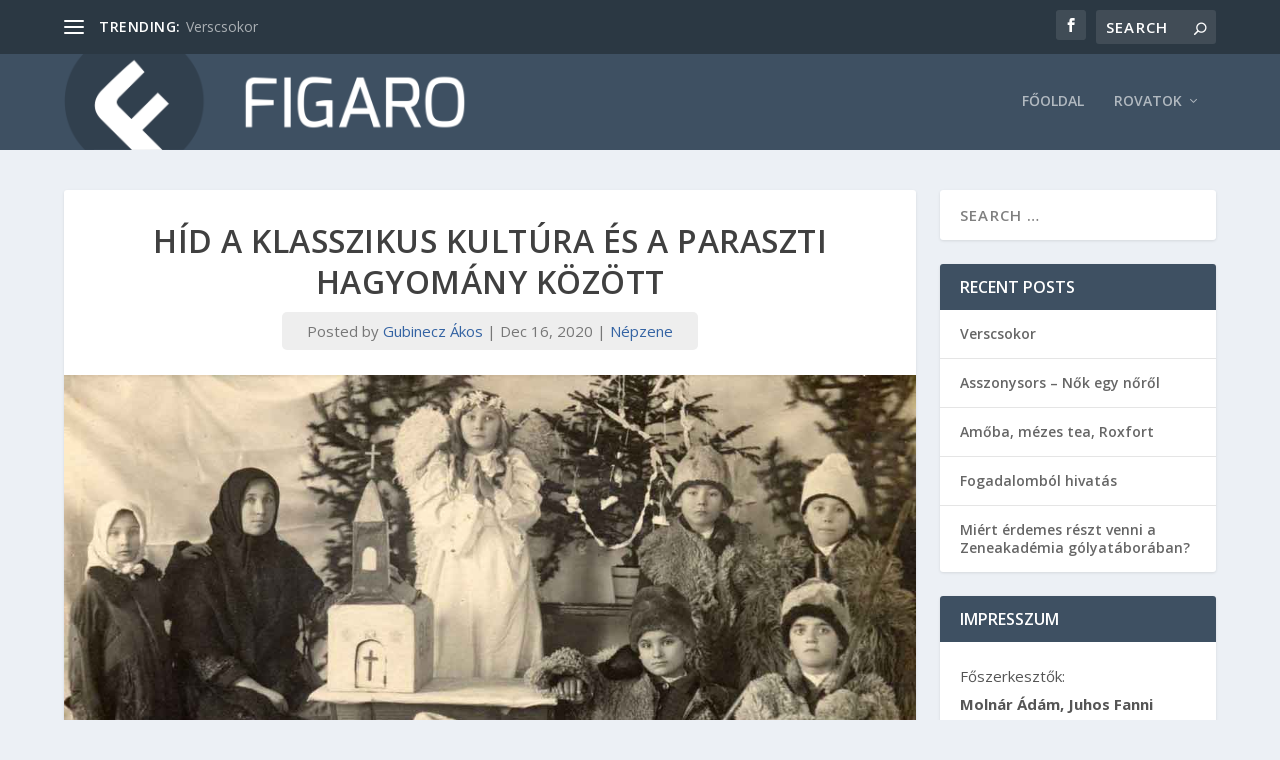

--- FILE ---
content_type: text/html; charset=UTF-8
request_url: https://figaro.lfze.hu/nepzene/hid-a-klasszikus-kultura-es-a-paraszti-hagyomany-kozott/
body_size: 35286
content:
<!DOCTYPE html>
<!--[if IE 6]>
<html id="ie6" lang="en-US">
<![endif]-->
<!--[if IE 7]>
<html id="ie7" lang="en-US">
<![endif]-->
<!--[if IE 8]>
<html id="ie8" lang="en-US">
<![endif]-->
<!--[if !(IE 6) | !(IE 7) | !(IE 8)  ]><!-->
<html lang="en-US">
<!--<![endif]-->
<head>
	<meta charset="UTF-8" />
			
	<meta http-equiv="X-UA-Compatible" content="IE=edge">
	<link rel="pingback" href="https://figaro.lfze.hu/xmlrpc.php" />

		<!--[if lt IE 9]>
	<script src="https://figaro.lfze.hu/wp-content/themes/Extra/scripts/ext/html5.js" type="text/javascript"></script>
	<![endif]-->

	<script type="text/javascript">
		document.documentElement.className = 'js';
	</script>

	<script>var et_site_url='https://figaro.lfze.hu';var et_post_id='448';function et_core_page_resource_fallback(a,b){"undefined"===typeof b&&(b=a.sheet.cssRules&&0===a.sheet.cssRules.length);b&&(a.onerror=null,a.onload=null,a.href?a.href=et_site_url+"/?et_core_page_resource="+a.id+et_post_id:a.src&&(a.src=et_site_url+"/?et_core_page_resource="+a.id+et_post_id))}
</script>
	<!-- This site is optimized with the Yoast SEO plugin v15.2.1 - https://yoast.com/wordpress/plugins/seo/ -->
	<title>Híd a klasszikus kultúra és a paraszti hagyomány között - Figaro Magazin</title>
	<meta name="robots" content="index, follow, max-snippet:-1, max-image-preview:large, max-video-preview:-1" />
	<link rel="canonical" href="https://figaro.lfze.hu/nepzene/hid-a-klasszikus-kultura-es-a-paraszti-hagyomany-kozott/" />
	<meta property="og:locale" content="en_US" />
	<meta property="og:type" content="article" />
	<meta property="og:title" content="Híd a klasszikus kultúra és a paraszti hagyomány között" />
	<meta property="og:description" content="„Csordapásztorok, midőn Betlehemben…” – így hangzik a közismert dallam kezdősora, amelyet napjainkban is sokszor hallhatunk a karácsonyi időszak során. Mikor keletkezett valójában ez az ének, és egyáltalán mi lehetett a pásztorjátékok eredeti formája?" />
	<meta property="og:url" content="https://figaro.lfze.hu/nepzene/hid-a-klasszikus-kultura-es-a-paraszti-hagyomany-kozott/" />
	<meta property="og:site_name" content="Figaro Magazin" />
	<meta property="article:published_time" content="2020-12-16T20:00:31+00:00" />
	<meta property="article:modified_time" content="2024-02-05T06:31:24+00:00" />
	<meta property="og:image" content="https://figaro.lfze.hu/wp-content/uploads/2020/12/Szenttamasi-betlehemezok-az-1930-as-evekbol-social.jpg" />
	<meta property="og:image:width" content="1200" />
	<meta property="og:image:height" content="630" />
	<meta name="twitter:card" content="summary_large_image" />
	<meta name="twitter:label1" content="Written by">
	<meta name="twitter:data1" content="Gubinecz Ákos">
	<meta name="twitter:label2" content="Est. reading time">
	<meta name="twitter:data2" content="3 minutes">
	<script type="application/ld+json" class="yoast-schema-graph">{"@context":"https://schema.org","@graph":[{"@type":"WebSite","@id":"https://figaro.lfze.hu/#website","url":"https://figaro.lfze.hu/","name":"Figaro Magazin","description":"Az LFZE H\u00d6K ingyenes lapja","potentialAction":[{"@type":"SearchAction","target":"https://figaro.lfze.hu/?s={search_term_string}","query-input":"required name=search_term_string"}],"inLanguage":"en-US"},{"@type":"ImageObject","@id":"https://figaro.lfze.hu/nepzene/hid-a-klasszikus-kultura-es-a-paraszti-hagyomany-kozott/#primaryimage","inLanguage":"en-US","url":"https://figaro.lfze.hu/wp-content/uploads/2020/12/Szenttamasi-betlehemezok-az-1930-as-evekbol.jpg","width":1200,"height":800},{"@type":"WebPage","@id":"https://figaro.lfze.hu/nepzene/hid-a-klasszikus-kultura-es-a-paraszti-hagyomany-kozott/#webpage","url":"https://figaro.lfze.hu/nepzene/hid-a-klasszikus-kultura-es-a-paraszti-hagyomany-kozott/","name":"H\u00edd a klasszikus kult\u00fara \u00e9s a paraszti hagyom\u00e1ny k\u00f6z\u00f6tt - Figaro Magazin","isPartOf":{"@id":"https://figaro.lfze.hu/#website"},"primaryImageOfPage":{"@id":"https://figaro.lfze.hu/nepzene/hid-a-klasszikus-kultura-es-a-paraszti-hagyomany-kozott/#primaryimage"},"datePublished":"2020-12-16T20:00:31+00:00","dateModified":"2024-02-05T06:31:24+00:00","author":{"@id":"https://figaro.lfze.hu/#/schema/person/98454212a7ddfb7b3801ca175cf52321"},"inLanguage":"en-US","potentialAction":[{"@type":"ReadAction","target":["https://figaro.lfze.hu/nepzene/hid-a-klasszikus-kultura-es-a-paraszti-hagyomany-kozott/"]}]},{"@type":"Person","@id":"https://figaro.lfze.hu/#/schema/person/98454212a7ddfb7b3801ca175cf52321","name":"Gubinecz \u00c1kos","image":{"@type":"ImageObject","@id":"https://figaro.lfze.hu/#personlogo","inLanguage":"en-US","url":"https://secure.gravatar.com/avatar/3cf202d1f4126021f4701e0466c9fc8b?s=96&d=mm&r=g","caption":"Gubinecz \u00c1kos"}}]}</script>
	<!-- / Yoast SEO plugin. -->


<link rel='dns-prefetch' href='//fonts.googleapis.com' />
<link rel='dns-prefetch' href='//s.w.org' />
<link rel="alternate" type="application/rss+xml" title="Figaro Magazin &raquo; Feed" href="https://figaro.lfze.hu/feed/" />
<link rel="alternate" type="application/rss+xml" title="Figaro Magazin &raquo; Comments Feed" href="https://figaro.lfze.hu/comments/feed/" />
<link rel="alternate" type="application/rss+xml" title="Figaro Magazin &raquo; Híd a klasszikus kultúra és a paraszti hagyomány között Comments Feed" href="https://figaro.lfze.hu/nepzene/hid-a-klasszikus-kultura-es-a-paraszti-hagyomany-kozott/feed/" />
		<script type="text/javascript">
			window._wpemojiSettings = {"baseUrl":"https:\/\/s.w.org\/images\/core\/emoji\/13.0.0\/72x72\/","ext":".png","svgUrl":"https:\/\/s.w.org\/images\/core\/emoji\/13.0.0\/svg\/","svgExt":".svg","source":{"concatemoji":"https:\/\/figaro.lfze.hu\/wp-includes\/js\/wp-emoji-release.min.js?ver=5.5.17"}};
			!function(e,a,t){var n,r,o,i=a.createElement("canvas"),p=i.getContext&&i.getContext("2d");function s(e,t){var a=String.fromCharCode;p.clearRect(0,0,i.width,i.height),p.fillText(a.apply(this,e),0,0);e=i.toDataURL();return p.clearRect(0,0,i.width,i.height),p.fillText(a.apply(this,t),0,0),e===i.toDataURL()}function c(e){var t=a.createElement("script");t.src=e,t.defer=t.type="text/javascript",a.getElementsByTagName("head")[0].appendChild(t)}for(o=Array("flag","emoji"),t.supports={everything:!0,everythingExceptFlag:!0},r=0;r<o.length;r++)t.supports[o[r]]=function(e){if(!p||!p.fillText)return!1;switch(p.textBaseline="top",p.font="600 32px Arial",e){case"flag":return s([127987,65039,8205,9895,65039],[127987,65039,8203,9895,65039])?!1:!s([55356,56826,55356,56819],[55356,56826,8203,55356,56819])&&!s([55356,57332,56128,56423,56128,56418,56128,56421,56128,56430,56128,56423,56128,56447],[55356,57332,8203,56128,56423,8203,56128,56418,8203,56128,56421,8203,56128,56430,8203,56128,56423,8203,56128,56447]);case"emoji":return!s([55357,56424,8205,55356,57212],[55357,56424,8203,55356,57212])}return!1}(o[r]),t.supports.everything=t.supports.everything&&t.supports[o[r]],"flag"!==o[r]&&(t.supports.everythingExceptFlag=t.supports.everythingExceptFlag&&t.supports[o[r]]);t.supports.everythingExceptFlag=t.supports.everythingExceptFlag&&!t.supports.flag,t.DOMReady=!1,t.readyCallback=function(){t.DOMReady=!0},t.supports.everything||(n=function(){t.readyCallback()},a.addEventListener?(a.addEventListener("DOMContentLoaded",n,!1),e.addEventListener("load",n,!1)):(e.attachEvent("onload",n),a.attachEvent("onreadystatechange",function(){"complete"===a.readyState&&t.readyCallback()})),(n=t.source||{}).concatemoji?c(n.concatemoji):n.wpemoji&&n.twemoji&&(c(n.twemoji),c(n.wpemoji)))}(window,document,window._wpemojiSettings);
		</script>
		<meta content="Figaro sablon v.1.0.0" name="generator"/><style type="text/css">
img.wp-smiley,
img.emoji {
	display: inline !important;
	border: none !important;
	box-shadow: none !important;
	height: 1em !important;
	width: 1em !important;
	margin: 0 .07em !important;
	vertical-align: -0.1em !important;
	background: none !important;
	padding: 0 !important;
}
</style>
	<link rel='stylesheet' id='wp-block-library-css'  href='https://figaro.lfze.hu/wp-includes/css/dist/block-library/style.min.css?ver=5.5.17' type='text/css' media='all' />
<link rel='stylesheet' id='parent-style-css'  href='https://figaro.lfze.hu/wp-content/themes/Extra/style.css?ver=5.5.17' type='text/css' media='all' />
<link rel='stylesheet' id='extra-fonts-css'  href='https://fonts.googleapis.com/css?family=Open+Sans:300italic,400italic,600italic,700italic,800italic,400,300,600,700,800&#038;subset=latin,latin-ext' type='text/css' media='all' />
<link rel='stylesheet' id='extra-style-css'  href='https://figaro.lfze.hu/wp-content/themes/figaro/style.css?ver=4.6.6' type='text/css' media='all' />
<link rel='stylesheet' id='dashicons-css'  href='https://figaro.lfze.hu/wp-includes/css/dashicons.min.css?ver=5.5.17' type='text/css' media='all' />
<script type='text/javascript' src='https://figaro.lfze.hu/wp-includes/js/jquery/jquery.js?ver=1.12.4-wp' id='jquery-core-js'></script>
<script type='text/javascript' src='https://figaro.lfze.hu/wp-content/themes/Extra/core/admin/js/es6-promise.auto.min.js?ver=5.5.17' id='es6-promise-js'></script>
<script type='text/javascript' id='et-core-api-spam-recaptcha-js-extra'>
/* <![CDATA[ */
var et_core_api_spam_recaptcha = {"site_key":"","page_action":{"action":"hid_a_klasszikus_kultura_es_a_paraszti_hagyomany_kozott"}};
/* ]]> */
</script>
<script type='text/javascript' src='https://figaro.lfze.hu/wp-content/themes/Extra/core/admin/js/recaptcha.js?ver=5.5.17' id='et-core-api-spam-recaptcha-js'></script>
<link rel="https://api.w.org/" href="https://figaro.lfze.hu/wp-json/" /><link rel="alternate" type="application/json" href="https://figaro.lfze.hu/wp-json/wp/v2/posts/448" /><link rel="EditURI" type="application/rsd+xml" title="RSD" href="https://figaro.lfze.hu/xmlrpc.php?rsd" />
<link rel="wlwmanifest" type="application/wlwmanifest+xml" href="https://figaro.lfze.hu/wp-includes/wlwmanifest.xml" /> 
<meta name="generator" content="WordPress 5.5.17" />
<link rel='shortlink' href='https://figaro.lfze.hu/?p=448' />
<link rel="alternate" type="application/json+oembed" href="https://figaro.lfze.hu/wp-json/oembed/1.0/embed?url=https%3A%2F%2Ffigaro.lfze.hu%2Fnepzene%2Fhid-a-klasszikus-kultura-es-a-paraszti-hagyomany-kozott%2F" />
<link rel="alternate" type="text/xml+oembed" href="https://figaro.lfze.hu/wp-json/oembed/1.0/embed?url=https%3A%2F%2Ffigaro.lfze.hu%2Fnepzene%2Fhid-a-klasszikus-kultura-es-a-paraszti-hagyomany-kozott%2F&#038;format=xml" />
<meta name="viewport" content="width=device-width, initial-scale=1.0, maximum-scale=1.0, user-scalable=1" /><link rel="icon" href="https://figaro.lfze.hu/wp-content/uploads/2020/10/cropped-Figaro_F-32x32.jpg" sizes="32x32" />
<link rel="icon" href="https://figaro.lfze.hu/wp-content/uploads/2020/10/cropped-Figaro_F-192x192.jpg" sizes="192x192" />
<link rel="apple-touch-icon" href="https://figaro.lfze.hu/wp-content/uploads/2020/10/cropped-Figaro_F-180x180.jpg" />
<meta name="msapplication-TileImage" content="https://figaro.lfze.hu/wp-content/uploads/2020/10/cropped-Figaro_F-270x270.jpg" />
<link rel="stylesheet" id="et-extra-customizer-global-cached-inline-styles" href="https://figaro.lfze.hu/wp-content/et-cache/global/et-extra-customizer-global-17641431559052.min.css" onerror="et_core_page_resource_fallback(this, true)" onload="et_core_page_resource_fallback(this)" /></head>
<body class="post-template-default single single-post postid-448 single-format-standard et_extra et_fixed_nav et_pb_gutters3 et_primary_nav_dropdown_animation_Default et_secondary_nav_dropdown_animation_Default with_sidebar with_sidebar_right et_includes_sidebar et-db et_minified_js et_minified_css">
	<div id="page-container" class="page-container">
				<!-- Header -->
		<header class="header left-right">
						<!-- #top-header -->
			<div id="top-header" style="">
				<div class="container">

					<!-- Secondary Nav -->
											<div id="et-secondary-nav" class="et-trending">
						
							<!-- ET Trending -->
							<div id="et-trending">

								<!-- ET Trending Button -->
								<a id="et-trending-button" href="#" title="">
									<span></span>
									<span></span>
									<span></span>
								</a>

								<!-- ET Trending Label -->
								<h4 id="et-trending-label">
									TRENDING:								</h4>

								<!-- ET Trending Post Loop -->
								<div id='et-trending-container'>
																											<div id="et-trending-post-2966" class="et-trending-post et-trending-latest">
											<a href="https://figaro.lfze.hu/a-zenen-tul/verscsokor-4/">Verscsokor</a>
										</div>
																			<div id="et-trending-post-138" class="et-trending-post">
											<a href="https://figaro.lfze.hu/remekmu/szenvedelyek-es-mitoszok/">Szenvedélyek és mítoszok</a>
										</div>
																			<div id="et-trending-post-213" class="et-trending-post">
											<a href="https://figaro.lfze.hu/a-zenen-tul/veletlenek-patikamerlegen-kimerve/">Véletlenek patikamérlegen kimérve</a>
										</div>
																									</div>
							</div>
							
												</div>
					
					<!-- #et-info -->
					<div id="et-info">

						
						<!-- .et-extra-social-icons -->
						<ul class="et-extra-social-icons" style="">
																																														<li class="et-extra-social-icon facebook">
									<a href="https://facebook.com" class="et-extra-icon et-extra-icon-background-hover et-extra-icon-facebook"></a>
								</li>
																																																																																																																																																																																																																																																																																																																																																																																																																																																																																																																																																																																																																																																																	</ul>
						
						<!-- .et-top-search -->
												<div class="et-top-search" style="">
							<form role="search" class="et-search-form" method="get" action="https://figaro.lfze.hu/">
			<input type="search" class="et-search-field" placeholder="Search" value="" name="s" title="Search for:" />
			<button class="et-search-submit"></button>
		</form>						</div>
						
						<!-- cart -->
											</div>
				</div><!-- /.container -->
			</div><!-- /#top-header -->

			
			<!-- Main Header -->
			<div id="main-header-wrapper">
				<div id="main-header" data-fixed-height="60">
					<div class="container">
					<!-- ET Ad -->
						
						
						<!-- Logo -->
						<a class="logo" href="https://figaro.lfze.hu/" data-fixed-height="100">
							<img src="https://figaro.lfze.hu/wp-content/uploads/2020/10/Figaro_logo_web_transparent.png" alt="Figaro Magazin" id="logo" />
						</a>

						
						<!-- ET Navigation -->
						<div id="et-navigation" class="">
							<ul id="et-menu" class="nav"><li id="menu-item-51" class="menu-item menu-item-type-custom menu-item-object-custom menu-item-home menu-item-51"><a href="https://figaro.lfze.hu/">Főoldal</a></li>
<li id="menu-item-52" class="menu-item menu-item-type-custom menu-item-object-custom menu-item-has-children menu-item-52"><a href="#">Rovatok</a>
<ul class="sub-menu">
	<li id="menu-item-59" class="menu-item menu-item-type-taxonomy menu-item-object-category menu-item-59"><a href="https://figaro.lfze.hu/category/koszonto/">Köszöntő</a></li>
	<li id="menu-item-56" class="menu-item menu-item-type-taxonomy menu-item-object-category menu-item-56"><a href="https://figaro.lfze.hu/category/hirek-esemenyek/">Hírek-események</a></li>
	<li id="menu-item-53" class="menu-item menu-item-type-taxonomy menu-item-object-category menu-item-53"><a href="https://figaro.lfze.hu/category/a-zenen-tul/">A zenén túl</a></li>
	<li id="menu-item-64" class="menu-item menu-item-type-taxonomy menu-item-object-category menu-item-64"><a href="https://figaro.lfze.hu/category/utak-elmenyek/">Utak, élmények</a></li>
	<li id="menu-item-55" class="menu-item menu-item-type-taxonomy menu-item-object-category menu-item-55"><a href="https://figaro.lfze.hu/category/elodeink-maskepp/">Elődeink másképp</a></li>
	<li id="menu-item-60" class="menu-item menu-item-type-taxonomy menu-item-object-category menu-item-60"><a href="https://figaro.lfze.hu/category/kritikus-tollal/">Kritikus tollal</a></li>
	<li id="menu-item-57" class="menu-item menu-item-type-taxonomy menu-item-object-category menu-item-57"><a href="https://figaro.lfze.hu/category/jazz/">Jazz</a></li>
	<li id="menu-item-58" class="menu-item menu-item-type-taxonomy menu-item-object-category menu-item-58"><a href="https://figaro.lfze.hu/category/kortars-zene/">Kortárs zene</a></li>
	<li id="menu-item-62" class="menu-item menu-item-type-taxonomy menu-item-object-category current-post-ancestor current-menu-parent current-post-parent menu-item-62"><a href="https://figaro.lfze.hu/category/nepzene/">Népzene</a></li>
	<li id="menu-item-61" class="menu-item menu-item-type-taxonomy menu-item-object-category menu-item-61"><a href="https://figaro.lfze.hu/category/muzsa/">Múzsa</a></li>
	<li id="menu-item-63" class="menu-item menu-item-type-taxonomy menu-item-object-category menu-item-63"><a href="https://figaro.lfze.hu/category/portre/">Portré</a></li>
	<li id="menu-item-2047" class="menu-item menu-item-type-taxonomy menu-item-object-category menu-item-2047"><a href="https://figaro.lfze.hu/category/remekmu/">Remekmű</a></li>
</ul>
</li>
</ul>							<div id="et-mobile-navigation">
			<span class="show-menu">
				<div class="show-menu-button">
					<span></span>
					<span></span>
					<span></span>
				</div>
				<p>Select Page</p>
			</span>
			<nav>
			</nav>
		</div> <!-- /#et-mobile-navigation -->						</div><!-- /#et-navigation -->
					</div><!-- /.container -->
				</div><!-- /#main-header -->
			</div><!-- /#main-header-wrapper -->

		</header>

				<div id="main-content">
		<div class="container">
		<div id="content-area" class="clearfix">
			<div class="et_pb_extra_column_main">
																<article id="post-448" class="module single-post-module post-448 post type-post status-publish format-standard has-post-thumbnail hentry category-nepzene et-has-post-format-content et_post_format-et-post-format-standard">
														<div class="post-header">
								<h1 class="entry-title">Híd a klasszikus kultúra és a paraszti hagyomány között</h1>
								<div class="post-meta vcard">
									<p>Posted by <a href="https://figaro.lfze.hu/author/gubinecz-akos/" class="url fn" title="Posts by Gubinecz Ákos" rel="author">Gubinecz Ákos</a> | <span class="updated">Dec 16, 2020</span> | <a href="https://figaro.lfze.hu/category/nepzene/" rel="tag">Népzene</a></p>
								</div>
							</div>
							
														<div class="post-thumbnail header">
								<img src="https://figaro.lfze.hu/wp-content/uploads/2020/12/Szenttamasi-betlehemezok-az-1930-as-evekbol.jpg" alt="Híd a klasszikus kultúra és a paraszti hagyomány között" />							</div>
							
							 
								<div class="imagesourcebar">Szenttamási betlehemezők az 1930-as évekből</div>
							
														
							<div class="post-wrap">
															<div class="post-content entry-content">
									<p><strong><em>„Csordapásztorok, midőn Betlehemben…”</em> – így hangzik a közismert dallam kezdősora, amelyet napjainkban is sokszor hallhatunk a karácsonyi időszak során. Valójában mikor keletkezett ez az ének, egyáltalán mi lehetett a pásztorjátékok eredeti formája?</strong></p>
<p>A betlehemezés szokása egészen a 17. század elejéig vezethető vissza Magyarországon. Az 1800-as évekig kizárólag a Szentírásból kimaradt dramatikus játékok ékes történeti példáiról beszélhetünk. A néphagyományban megtalaláható, a gyűjtések során megörökített egy- vagy többjelenetes előadásokat pedig népi betlehemeseknek nevezzük. A történelmi Magyarország területéről katolikus, evangélikus, református és unitárius változatok egyaránt fennmaradtak, a magyar mellett latin, német és szlovák nyelven. A legkorábbi Váradról származik, keletkezési ideje 1629-re tehető.</p>
<p>A 18. század végéig minden magyar városban meghonosodott a szokás, ami elsősorban az egyházi fenntartású iskoláknak köszönhető. Az ekkor már anyanyelven íródott betlehemesek a történeti neveken kívül megőrizték az olyan vergiliusi pásztorneveket is, mint például Alexis, Coridon, Melibaeus vagy Pan. Ebből következően a népi betlehemesben használt nevek gyakran egyértelmű kapcsolatot jeleznek a paraszti kultúra és az iskolák szövegváltozatai között: Garigó pásztor neve például a görög Coridonból származik. Ez érthető, hiszen a falusi emberek beleszülettek a magyar néphagyományba, ugyanakkor az iskoláztatás hatására a görög-római kultúrában is jól tájékozódhattak.</p>
<p>A népi pásztorjátékok az egész magyar nyelvterületen elterjedtek. Fiatalok és idősebbek egyaránt járták a falu utcáit, ahol házról házra bekopogtatva adták elő ezt a különleges karácsonyi színdarabot. Valamennyi tájegységen nagy népszerűségnek örvendtek a következő, klasszikuszenei előzményekkel is rendelkező dallamok: „Csordapásztorok, midőn Betlehemben…”, „Mennyből az angyal…”, „Kirje, kirje, kisdedecske…”, „Pásztorok, keljünk fel…” A jeleneteket tekintve a különféle területek szokásai szintén egységet mutatnak az elmúlt évszázad gyűjtéseiben: Paradicsom-jelenet, szálláskeresés, pásztorok vitája, angyal látogatása, pásztorok hódolata a kis Jézus előtt, valamint a Háromkirályok érkezése.</p>
<p>A szokásrend és az abban megjelenő dallamok azonossága mellett azonban az egyes szövegformulákban helyi sajátosságok alakultak ki. Ilyen példa 1732-ből a kézdivásárhelyi (Erdély, Háromszék) latin nyelvű, hexameteres verselésű betlehemes játék, amely megőrizte a néphagyomány egyedi elemeit: a kisded Jézus elé savanyú káposztát, túrót és hagymát visznek a pásztorok, ezek mind jellegzetes székely ételek. A dunántúli változatokban pedig a helyi társadalom meghatározó alakjai, betyárok és pásztorok szerepelnek.</p>
<p>A fennmaradt magyar betlehemes játékok között tartalmi és formai egységet fedezhetünk fel, ugyanakkor magukban hordozzák a népzenére jellemző kisebb eltéréseket is, amelyek által minden helyi közösség a sajátjának érezhette a dallamokat, és méltó módon, egyedi zenei kincsével élhette át évről évre a karácsony ünnepét. A szövegek, dallamok és elnevezések pedig egyértelműen hidat képeznek két, egymástól (látszólag) távol álló réteg, a klasszikus kultúra és a paraszti hagyomány között.</p>
<p><strong>Gubinecz Ákos</strong></p>
																	</div>
														</div>
														<div class="post-footer">
								<div class="social-icons ed-social-share-icons">
									<p class="share-title">Share:</p>
									
		
		<a href="http://www.facebook.com/sharer.php?u=https://figaro.lfze.hu/nepzene/hid-a-klasszikus-kultura-es-a-paraszti-hagyomany-kozott/&#038;t=H%C3%ADd%20a%20klasszikus%20kult%C3%BAra%20%C3%A9s%20a%20paraszti%20hagyom%C3%A1ny%20k%C3%B6z%C3%B6tt" class="social-share-link" title="Share &quot;Híd a klasszikus kultúra és a paraszti hagyomány között&quot; via Facebook" data-network-name="facebook" data-share-title="Híd a klasszikus kultúra és a paraszti hagyomány között" data-share-url="https://figaro.lfze.hu/nepzene/hid-a-klasszikus-kultura-es-a-paraszti-hagyomany-kozott/">
				<span class="et-extra-icon et-extra-icon-facebook et-extra-icon-background-hover" ></span>
			</a><a href="#" class="social-share-link" title="Share &quot;Híd a klasszikus kultúra és a paraszti hagyomány között&quot; via Email" data-network-name="basic_email" data-share-title="Híd a klasszikus kultúra és a paraszti hagyomány között" data-share-url="https://figaro.lfze.hu/nepzene/hid-a-klasszikus-kultura-es-a-paraszti-hagyomany-kozott/">
				<span class="et-extra-icon et-extra-icon-basic_email et-extra-icon-background-hover" ></span>
			</a>								</div>
																<style type="text/css" id="rating-stars">
									.post-footer .rating-stars #rated-stars img.star-on,
									.post-footer .rating-stars #rating-stars img.star-on {
										background-color: #f78e43;
									}
								</style>
							</div>

																				</article>

						<nav class="post-nav">
							<div class="nav-links clearfix">
								<div class="nav-link nav-link-prev">
									<a href="https://figaro.lfze.hu/kortars-zene/mozdulatok-hangokban/" rel="prev"><span class="button">Previous</span><span class="title">Mozdulatok hangokban</span></a>								</div>
								<div class="nav-link nav-link-next">
									<a href="https://figaro.lfze.hu/jazz/aki-meg-a-nappalibol-is-ki-tudta-hozni-a-maximumot/" rel="next"><span class="button">Next</span><span class="title">Aki még a nappaliból is ki tudta hozni a maximumot</span></a>								</div>
							</div>
						</nav>
												<div class="et_extra_other_module author-box vcard">
							<div class="author-box-header">
								<h3>About The Author</h3>
							</div>
							<div class="author-box-content clearfix">
								<div class="author-box-avatar">
									<img alt='Gubinecz Ákos' src='https://secure.gravatar.com/avatar/3cf202d1f4126021f4701e0466c9fc8b?s=170&#038;d=mm&#038;r=g' srcset='https://secure.gravatar.com/avatar/3cf202d1f4126021f4701e0466c9fc8b?s=340&#038;d=mm&#038;r=g 2x' class='avatar avatar-170 photo' height='170' width='170' loading='lazy'/>								</div>
								<div class="author-box-description">
									<h4><a class="author-link url fn" href="https://figaro.lfze.hu/author/gubinecz-akos/" rel="author" title="View all posts by Gubinecz Ákos">Gubinecz Ákos</a></h4>
									<p class="note"></p>
									<ul class="social-icons">
																			</ul>
								</div>
							</div>
						</div>
						
												<div class="et_extra_other_module related-posts">
							<div class="related-posts-header">
								<h3>Related Posts</h3>
							</div>
							<div class="related-posts-content clearfix">
																<div class="related-post">
									<div class="featured-image"><a href="https://figaro.lfze.hu/nepzene/a-zalai-dombok-parhuzamos-vonulatai-folott-paksa-katalinra-emlekezunk/" title="„A zalai dombok párhuzamos vonulatai fölött” – Paksa Katalinra emlékezünk" class="post-thumbnail">
				<img src="https://figaro.lfze.hu/wp-content/themes/Extra/images/post-format-thumb-text.svg" alt="„A zalai dombok párhuzamos vonulatai fölött” – Paksa Katalinra emlékezünk" /><span class="et_pb_extra_overlay"></span>
			</a></div>
									<h4 class="title"><a href="https://figaro.lfze.hu/nepzene/a-zalai-dombok-parhuzamos-vonulatai-folott-paksa-katalinra-emlekezunk/">„A zalai dombok párhuzamos vonulatai fölött” – Paksa Katalinra emlékezünk</a></h4>
									<p class="date"><span class="updated">2021.03.15.</span></p>
								</div>
																<div class="related-post">
									<div class="featured-image"><a href="https://figaro.lfze.hu/nepzene/zalai-kincsestar-a-szef-fesztival/" title="Zalai kincsestár: a SZÉF Fesztivál" class="post-thumbnail">
				<img src="https://figaro.lfze.hu/wp-content/uploads/2022/10/Nepzene_2022-oktober-440x264.jpg" alt="Zalai kincsestár: a SZÉF Fesztivál" /><span class="et_pb_extra_overlay"></span>
			</a></div>
									<h4 class="title"><a href="https://figaro.lfze.hu/nepzene/zalai-kincsestar-a-szef-fesztival/">Zalai kincsestár: a SZÉF Fesztivál</a></h4>
									<p class="date"><span class="updated">2022.10.25.</span></p>
								</div>
																<div class="related-post">
									<div class="featured-image"><a href="https://figaro.lfze.hu/nepzene/jutott-hozzank-az-uj-ido-melyben-vigadjunk/" title="„Jutott hozzánk az új idő, melyben vígadjunk!”" class="post-thumbnail">
				<img src="https://figaro.lfze.hu/wp-content/uploads/2022/12/Nepzene_2022-december-440x264.jpg" alt="„Jutott hozzánk az új idő, melyben vígadjunk!”" /><span class="et_pb_extra_overlay"></span>
			</a></div>
									<h4 class="title"><a href="https://figaro.lfze.hu/nepzene/jutott-hozzank-az-uj-ido-melyben-vigadjunk/">„Jutott hozzánk az új idő, melyben vígadjunk!”</a></h4>
									<p class="date"><span class="updated">2022.12.17.</span></p>
								</div>
																<div class="related-post">
									<div class="featured-image"><a href="https://figaro.lfze.hu/nepzene/egyetemi-udvar-2-0/" title="Egyetemi Udvar 2.0" class="post-thumbnail">
				<img src="https://figaro.lfze.hu/wp-content/uploads/2024/11/image0-440x264.jpeg" alt="Egyetemi Udvar 2.0" /><span class="et_pb_extra_overlay"></span>
			</a></div>
									<h4 class="title"><a href="https://figaro.lfze.hu/nepzene/egyetemi-udvar-2-0/">Egyetemi Udvar 2.0</a></h4>
									<p class="date"><span class="updated">2024.11.05.</span></p>
								</div>
																							</div>
						</div>
										
							</div><!-- /.et_pb_extra_column.et_pb_extra_column_main -->

			<div class="et_pb_extra_column_sidebar">
	<div id="search-2" class="et_pb_widget widget_search"><h4 class="widgettitle"> </h4><form role="search" method="get" class="search-form" action="https://figaro.lfze.hu/">
				<label>
					<span class="screen-reader-text">Search for:</span>
					<input type="search" class="search-field" placeholder="Search &hellip;" value="" name="s" />
				</label>
				<input type="submit" class="search-submit" value="Search" />
			</form></div> <!-- end .et_pb_widget -->
		<div id="recent-posts-2" class="et_pb_widget widget_recent_entries">
		<h4 class="widgettitle">Recent Posts</h4>
		<ul>
											<li>
					<a href="https://figaro.lfze.hu/a-zenen-tul/verscsokor-4/">Verscsokor</a>
									</li>
											<li>
					<a href="https://figaro.lfze.hu/portre/asszonysors-nok-egy-norol/">Asszonysors – Nők egy nőről</a>
									</li>
											<li>
					<a href="https://figaro.lfze.hu/portre/amoba-mezes-tea-roxfort-ilyen-volt-a-zeneakademia-golyataboraban/">Amőba, mézes tea, Roxfort</a>
									</li>
											<li>
					<a href="https://figaro.lfze.hu/portre/fogadalombol-hivatas/">Fogadalomból hivatás</a>
									</li>
											<li>
					<a href="https://figaro.lfze.hu/hirek-esemenyek/miert-erdemes-reszt-venni-a-zeneakademia-golyataboraban/">Miért érdemes részt venni a Zeneakadémia gólyatáborában?</a>
									</li>
					</ul>

		</div> <!-- end .et_pb_widget --><div id="text-2" class="et_pb_widget widget_text"><h4 class="widgettitle">IMPRESSZUM</h4>			<div class="textwidget"><p>Főszerkesztők:<br />
<strong>Molnár Ádám, Juhos Fanni</strong></p>
<p>Felelős kiadó:<br />
<strong>LFZE HÖK</strong></p>
<p>Olvasószerkesztő:</p>
<p>Szerkesztők:<br />
<strong>Juhos Fanni<br />
</strong>(Kritikus tollal)<strong><br />
</strong></p>
<p><strong>Molnár Ádám</strong><br />
(Elődeink másképp)</p>
<p>(A zenén túl)</p>
<p><strong>Korényi Eszter</strong><br />
(Múzsa)</p>
<p><strong>Sárközi Zsófia</strong><br />
(Portré)</p>
<p><strong>Pirbus Virág</strong><br />
(Népzene)</p>
<p><strong>Hraskó Júlia</strong><br />
(Remekmű)</p>
<p>Lektorok:<br />
<strong>Kovács Sándor</strong><br />
(Kritikus tollal)</p>
<p><strong>Molnár Szabolcs</strong><br />
(Remekmű)</p>
</div>
		</div> <!-- end .et_pb_widget --></div>

		</div> <!-- #content-area -->
	</div> <!-- .container -->
	</div> <!-- #main-content -->

	
	<footer id="footer" class="footer_columns_3">
				<div id="footer-bottom">
			<div class="container">

				<!-- Footer Info -->
				<p id="footer-info">COPYRIGHT © 2020. | LFZE Hallgatói Önkormányzata</p>

				<!-- Footer Navigation -->
				
			</div>
		</div>
	</footer>
	</div> <!-- #page-container -->

	
	<script type='text/javascript' src='https://figaro.lfze.hu/wp-content/themes/figaro/js/custom_script.js?ver=1764421414' id='custom_script-js'></script>
<script type='text/javascript' src='https://figaro.lfze.hu/wp-includes/js/masonry.min.js?ver=4.2.2' id='masonry-js'></script>
<script type='text/javascript' id='extra-scripts-js-extra'>
/* <![CDATA[ */
var EXTRA = {"images_uri":"https:\/\/figaro.lfze.hu\/wp-content\/themes\/Extra\/images\/","ajaxurl":"https:\/\/figaro.lfze.hu\/wp-admin\/admin-ajax.php","your_rating":"Your Rating:","item_in_cart_count":"%d Item in Cart","items_in_cart_count":"%d Items in Cart","item_count":"%d Item","items_count":"%d Items","rating_nonce":"7f54371b9a","timeline_nonce":"6229aeb580","blog_feed_nonce":"ad8a838115","error":"There was a problem, please try again.","contact_error_name_required":"Name field cannot be empty.","contact_error_email_required":"Email field cannot be empty.","contact_error_email_invalid":"Please enter a valid email address.","is_ab_testing_active":"","is_cache_plugin_active":"no"};
var et_shortcodes_strings = {"previous":"Previous","next":"Next"};
var et_pb_custom = {"ajaxurl":"https:\/\/figaro.lfze.hu\/wp-admin\/admin-ajax.php","images_uri":"https:\/\/figaro.lfze.hu\/wp-content\/themes\/Extra\/images","builder_images_uri":"https:\/\/figaro.lfze.hu\/wp-content\/themes\/Extra\/includes\/builder\/images","et_frontend_nonce":"5e82ef7778","subscription_failed":"Please, check the fields below to make sure you entered the correct information.","et_ab_log_nonce":"afea235e86","fill_message":"Please, fill in the following fields:","contact_error_message":"Please, fix the following errors:","invalid":"Invalid email","captcha":"Captcha","prev":"Prev","previous":"Previous","next":"Next","wrong_captcha":"You entered the wrong number in captcha.","wrong_checkbox":"Checkbox","ignore_waypoints":"no","is_divi_theme_used":"","widget_search_selector":".widget_search","ab_tests":[],"is_ab_testing_active":"","page_id":"448","unique_test_id":"","ab_bounce_rate":"5","is_cache_plugin_active":"no","is_shortcode_tracking":"","tinymce_uri":""}; var et_builder_utils_params = {"condition":{"diviTheme":false,"extraTheme":true},"scrollLocations":["app","top"],"builderScrollLocations":{"desktop":"app","tablet":"app","phone":"app"},"onloadScrollLocation":"app","builderType":"fe"}; var et_frontend_scripts = {"builderCssContainerPrefix":"#et-boc","builderCssLayoutPrefix":"#et-boc .et-l"};
var et_pb_box_shadow_elements = [];
var et_pb_motion_elements = {"desktop":[],"tablet":[],"phone":[]};
var et_pb_sticky_elements = [];
/* ]]> */
</script>
<script type='text/javascript' src='https://figaro.lfze.hu/wp-content/themes/Extra/scripts/scripts.unified.js?ver=4.6.6' id='extra-scripts-js'></script>
<script type='text/javascript' src='https://figaro.lfze.hu/wp-content/themes/Extra/core/admin/js/common.js?ver=4.6.6' id='et-core-common-js'></script>
<script type='text/javascript' src='https://figaro.lfze.hu/wp-includes/js/wp-embed.min.js?ver=5.5.17' id='wp-embed-js'></script>
</body>
</html>


--- FILE ---
content_type: text/css
request_url: https://figaro.lfze.hu/wp-content/themes/figaro/style.css?ver=4.6.6
body_size: 433
content:
/*
 Theme Name:     Figaro sablon
 Theme URI:      
 Description:    LFZE HÖK FIGARO Online
 Author:         András Handler
 Template:       Extra
 Version:        1.0.0
*/
 
 
/* =Theme customization starts here
------------------------------------------------------- */


@media (max-width: 980px){
	
}

@media (max-width: 768px){
	#main-header a.logo{
		margin: 0px;
	}
}

@media (max-width: 375px){

}

--- FILE ---
content_type: application/javascript
request_url: https://figaro.lfze.hu/wp-content/themes/figaro/js/custom_script.js?ver=1764421414
body_size: 287
content:
function gazszereles_arak_beallitasa(object) {
	for (const property in object) {
		var x = document.getElementById(`${property}`);
		
		if (x) {
			x.innerHTML = `${object[property]}`;
			x.style.fontSize = '32px';
			x.style.padding = '15px 0';
			x.style.fontWeight = 'bold';
		}
	}
}